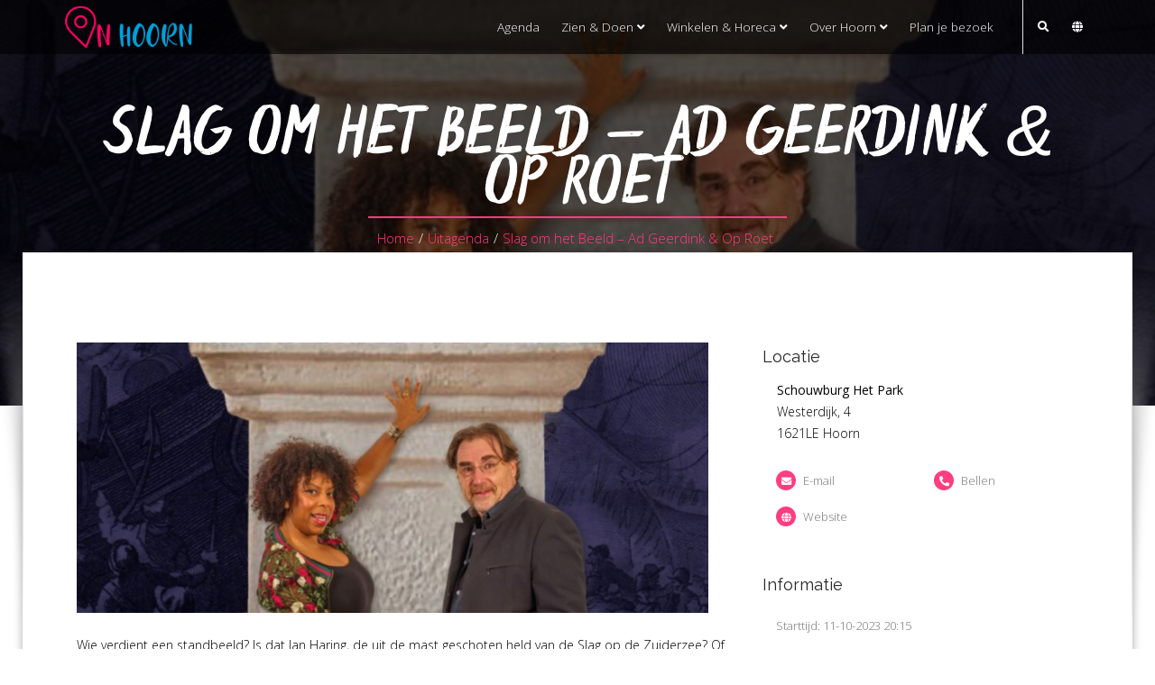

--- FILE ---
content_type: text/html; charset=UTF-8
request_url: https://www.inhoorn.nl/agenda-item/slag-om-het-beeld-ad-geerdink-op-roet-2/
body_size: 10949
content:
<!DOCTYPE html>
<html lang="nl">
    <head>
        <!-- Basic -->
        <meta charset="utf-8">

		<!-- Mobile Metas -->
        <meta name="viewport" content="width=device-width, initial-scale=1.0">

		<!-- Preload fonts -->
		<link rel="preload" as="font">

		<!-- WP Libs -->
		<meta name='robots' content='index, follow, max-image-preview:large, max-snippet:-1, max-video-preview:-1' />
	<style>img:is([sizes="auto" i], [sizes^="auto," i]) { contain-intrinsic-size: 3000px 1500px }</style>
	
	<!-- This site is optimized with the Yoast SEO Premium plugin v26.0 (Yoast SEO v26.8) - https://yoast.com/product/yoast-seo-premium-wordpress/ -->
	<title>Slag om het Beeld - Ad Geerdink &amp; Op Roet - In Hoorn</title>
	<link rel="canonical" href="https://www.inhoorn.nl/agenda-item/slag-om-het-beeld-ad-geerdink-op-roet-2/" />
	<meta property="og:locale" content="nl_NL" />
	<meta property="og:type" content="article" />
	<meta property="og:title" content="Slag om het Beeld - Ad Geerdink &amp; Op Roet" />
	<meta property="og:description" content="Wie verdient een standbeeld? Is dat Jan Haring, de uit de mast geschoten held van de Slag op de Zuiderzee? Of Admiraal van Bossu, de verliezer van deze epische zeeslag uit 1573? Of misschien wel Jantien Does, boerin uit Westwoud. In de theaterproductie &#8216;Slag om het Beeld&#8217; spant het erom: in de hypermoderne TV-studio op [&hellip;]" />
	<meta property="og:url" content="https://www.inhoorn.nl/agenda-item/slag-om-het-beeld-ad-geerdink-op-roet-2/" />
	<meta property="og:site_name" content="In Hoorn" />
	<meta property="article:publisher" content="https://www.facebook.com/inhoorn.nl" />
	<meta property="article:modified_time" content="2023-10-11T21:41:42+00:00" />
	<meta property="og:image" content="https://www.inhoorn.nl/wp-content/uploads/2023/06/2304.png" />
	<meta property="og:image:width" content="819" />
	<meta property="og:image:height" content="460" />
	<meta property="og:image:type" content="image/png" />
	<meta name="twitter:card" content="summary_large_image" />
	<meta name="twitter:label1" content="Geschatte leestijd" />
	<meta name="twitter:data1" content="1 minuut" />
	<script type="application/ld+json" class="yoast-schema-graph">{"@context":"https://schema.org","@graph":[{"@type":"WebPage","@id":"https://www.inhoorn.nl/agenda-item/slag-om-het-beeld-ad-geerdink-op-roet-2/","url":"https://www.inhoorn.nl/agenda-item/slag-om-het-beeld-ad-geerdink-op-roet-2/","name":"Slag om het Beeld - Ad Geerdink &amp; Op Roet - In Hoorn","isPartOf":{"@id":"https://www.inhoorn.nl/#website"},"primaryImageOfPage":{"@id":"https://www.inhoorn.nl/agenda-item/slag-om-het-beeld-ad-geerdink-op-roet-2/#primaryimage"},"image":{"@id":"https://www.inhoorn.nl/agenda-item/slag-om-het-beeld-ad-geerdink-op-roet-2/#primaryimage"},"thumbnailUrl":"https://www.inhoorn.nl/wp-content/uploads/2023/06/2304.png","datePublished":"2023-06-16T15:40:05+00:00","dateModified":"2023-10-11T21:41:42+00:00","breadcrumb":{"@id":"https://www.inhoorn.nl/agenda-item/slag-om-het-beeld-ad-geerdink-op-roet-2/#breadcrumb"},"inLanguage":"nl-NL","potentialAction":[{"@type":"ReadAction","target":["https://www.inhoorn.nl/agenda-item/slag-om-het-beeld-ad-geerdink-op-roet-2/"]}]},{"@type":"ImageObject","inLanguage":"nl-NL","@id":"https://www.inhoorn.nl/agenda-item/slag-om-het-beeld-ad-geerdink-op-roet-2/#primaryimage","url":"https://www.inhoorn.nl/wp-content/uploads/2023/06/2304.png","contentUrl":"https://www.inhoorn.nl/wp-content/uploads/2023/06/2304.png","width":819,"height":460},{"@type":"BreadcrumbList","@id":"https://www.inhoorn.nl/agenda-item/slag-om-het-beeld-ad-geerdink-op-roet-2/#breadcrumb","itemListElement":[{"@type":"ListItem","position":1,"name":"Home","item":"https://www.inhoorn.nl/"},{"@type":"ListItem","position":2,"name":"Uitagenda","item":"https://www.inhoorn.nl/agenda-item/"},{"@type":"ListItem","position":3,"name":"Slag om het Beeld &#8211; Ad Geerdink &amp; Op Roet"}]},{"@type":"WebSite","@id":"https://www.inhoorn.nl/#website","url":"https://www.inhoorn.nl/","name":"In Hoorn","description":"Dé gids voor Hoorn","publisher":{"@id":"https://www.inhoorn.nl/#organization"},"potentialAction":[{"@type":"SearchAction","target":{"@type":"EntryPoint","urlTemplate":"https://www.inhoorn.nl/?s={search_term_string}"},"query-input":{"@type":"PropertyValueSpecification","valueRequired":true,"valueName":"search_term_string"}}],"inLanguage":"nl-NL"},{"@type":"Organization","@id":"https://www.inhoorn.nl/#organization","name":"InHoorn","url":"https://www.inhoorn.nl/","logo":{"@type":"ImageObject","inLanguage":"nl-NL","@id":"https://www.inhoorn.nl/#/schema/logo/image/","url":"https://www.inhoorn.nl/wp-content/uploads/2022/06/logo_shadow.png","contentUrl":"https://www.inhoorn.nl/wp-content/uploads/2022/06/logo_shadow.png","width":600,"height":275,"caption":"InHoorn"},"image":{"@id":"https://www.inhoorn.nl/#/schema/logo/image/"},"sameAs":["https://www.facebook.com/inhoorn.nl"]}]}</script>
	<!-- / Yoast SEO Premium plugin. -->


<link rel='dns-prefetch' href='//ajax.googleapis.com' />
<link rel='dns-prefetch' href='//cdn.jsdelivr.net' />
<link rel='dns-prefetch' href='//www.googletagmanager.com' />
<script type="text/javascript">
/* <![CDATA[ */
window._wpemojiSettings = {"baseUrl":"https:\/\/s.w.org\/images\/core\/emoji\/16.0.1\/72x72\/","ext":".png","svgUrl":"https:\/\/s.w.org\/images\/core\/emoji\/16.0.1\/svg\/","svgExt":".svg","source":{"concatemoji":"https:\/\/www.inhoorn.nl\/wp-includes\/js\/wp-emoji-release.min.js?ver=6.8.3"}};
/*! This file is auto-generated */
!function(s,n){var o,i,e;function c(e){try{var t={supportTests:e,timestamp:(new Date).valueOf()};sessionStorage.setItem(o,JSON.stringify(t))}catch(e){}}function p(e,t,n){e.clearRect(0,0,e.canvas.width,e.canvas.height),e.fillText(t,0,0);var t=new Uint32Array(e.getImageData(0,0,e.canvas.width,e.canvas.height).data),a=(e.clearRect(0,0,e.canvas.width,e.canvas.height),e.fillText(n,0,0),new Uint32Array(e.getImageData(0,0,e.canvas.width,e.canvas.height).data));return t.every(function(e,t){return e===a[t]})}function u(e,t){e.clearRect(0,0,e.canvas.width,e.canvas.height),e.fillText(t,0,0);for(var n=e.getImageData(16,16,1,1),a=0;a<n.data.length;a++)if(0!==n.data[a])return!1;return!0}function f(e,t,n,a){switch(t){case"flag":return n(e,"\ud83c\udff3\ufe0f\u200d\u26a7\ufe0f","\ud83c\udff3\ufe0f\u200b\u26a7\ufe0f")?!1:!n(e,"\ud83c\udde8\ud83c\uddf6","\ud83c\udde8\u200b\ud83c\uddf6")&&!n(e,"\ud83c\udff4\udb40\udc67\udb40\udc62\udb40\udc65\udb40\udc6e\udb40\udc67\udb40\udc7f","\ud83c\udff4\u200b\udb40\udc67\u200b\udb40\udc62\u200b\udb40\udc65\u200b\udb40\udc6e\u200b\udb40\udc67\u200b\udb40\udc7f");case"emoji":return!a(e,"\ud83e\udedf")}return!1}function g(e,t,n,a){var r="undefined"!=typeof WorkerGlobalScope&&self instanceof WorkerGlobalScope?new OffscreenCanvas(300,150):s.createElement("canvas"),o=r.getContext("2d",{willReadFrequently:!0}),i=(o.textBaseline="top",o.font="600 32px Arial",{});return e.forEach(function(e){i[e]=t(o,e,n,a)}),i}function t(e){var t=s.createElement("script");t.src=e,t.defer=!0,s.head.appendChild(t)}"undefined"!=typeof Promise&&(o="wpEmojiSettingsSupports",i=["flag","emoji"],n.supports={everything:!0,everythingExceptFlag:!0},e=new Promise(function(e){s.addEventListener("DOMContentLoaded",e,{once:!0})}),new Promise(function(t){var n=function(){try{var e=JSON.parse(sessionStorage.getItem(o));if("object"==typeof e&&"number"==typeof e.timestamp&&(new Date).valueOf()<e.timestamp+604800&&"object"==typeof e.supportTests)return e.supportTests}catch(e){}return null}();if(!n){if("undefined"!=typeof Worker&&"undefined"!=typeof OffscreenCanvas&&"undefined"!=typeof URL&&URL.createObjectURL&&"undefined"!=typeof Blob)try{var e="postMessage("+g.toString()+"("+[JSON.stringify(i),f.toString(),p.toString(),u.toString()].join(",")+"));",a=new Blob([e],{type:"text/javascript"}),r=new Worker(URL.createObjectURL(a),{name:"wpTestEmojiSupports"});return void(r.onmessage=function(e){c(n=e.data),r.terminate(),t(n)})}catch(e){}c(n=g(i,f,p,u))}t(n)}).then(function(e){for(var t in e)n.supports[t]=e[t],n.supports.everything=n.supports.everything&&n.supports[t],"flag"!==t&&(n.supports.everythingExceptFlag=n.supports.everythingExceptFlag&&n.supports[t]);n.supports.everythingExceptFlag=n.supports.everythingExceptFlag&&!n.supports.flag,n.DOMReady=!1,n.readyCallback=function(){n.DOMReady=!0}}).then(function(){return e}).then(function(){var e;n.supports.everything||(n.readyCallback(),(e=n.source||{}).concatemoji?t(e.concatemoji):e.wpemoji&&e.twemoji&&(t(e.twemoji),t(e.wpemoji)))}))}((window,document),window._wpemojiSettings);
/* ]]> */
</script>

<link rel='stylesheet' id='paytium-discount-css' href='https://www.inhoorn.nl/wp-content/plugins/paytium-pro/features/css/discount.css?ver=4.4.16' type='text/css' media='all' />
<style id='wp-emoji-styles-inline-css' type='text/css'>

	img.wp-smiley, img.emoji {
		display: inline !important;
		border: none !important;
		box-shadow: none !important;
		height: 1em !important;
		width: 1em !important;
		margin: 0 0.07em !important;
		vertical-align: -0.1em !important;
		background: none !important;
		padding: 0 !important;
	}
</style>
<link rel='stylesheet' id='wp-block-library-css' href='https://www.inhoorn.nl/wp-includes/css/dist/block-library/style.min.css?ver=6.8.3' type='text/css' media='all' />
<style id='classic-theme-styles-inline-css' type='text/css'>
/*! This file is auto-generated */
.wp-block-button__link{color:#fff;background-color:#32373c;border-radius:9999px;box-shadow:none;text-decoration:none;padding:calc(.667em + 2px) calc(1.333em + 2px);font-size:1.125em}.wp-block-file__button{background:#32373c;color:#fff;text-decoration:none}
</style>
<style id='global-styles-inline-css' type='text/css'>
:root{--wp--preset--aspect-ratio--square: 1;--wp--preset--aspect-ratio--4-3: 4/3;--wp--preset--aspect-ratio--3-4: 3/4;--wp--preset--aspect-ratio--3-2: 3/2;--wp--preset--aspect-ratio--2-3: 2/3;--wp--preset--aspect-ratio--16-9: 16/9;--wp--preset--aspect-ratio--9-16: 9/16;--wp--preset--color--black: #000000;--wp--preset--color--cyan-bluish-gray: #abb8c3;--wp--preset--color--white: #ffffff;--wp--preset--color--pale-pink: #f78da7;--wp--preset--color--vivid-red: #cf2e2e;--wp--preset--color--luminous-vivid-orange: #ff6900;--wp--preset--color--luminous-vivid-amber: #fcb900;--wp--preset--color--light-green-cyan: #7bdcb5;--wp--preset--color--vivid-green-cyan: #00d084;--wp--preset--color--pale-cyan-blue: #8ed1fc;--wp--preset--color--vivid-cyan-blue: #0693e3;--wp--preset--color--vivid-purple: #9b51e0;--wp--preset--gradient--vivid-cyan-blue-to-vivid-purple: linear-gradient(135deg,rgba(6,147,227,1) 0%,rgb(155,81,224) 100%);--wp--preset--gradient--light-green-cyan-to-vivid-green-cyan: linear-gradient(135deg,rgb(122,220,180) 0%,rgb(0,208,130) 100%);--wp--preset--gradient--luminous-vivid-amber-to-luminous-vivid-orange: linear-gradient(135deg,rgba(252,185,0,1) 0%,rgba(255,105,0,1) 100%);--wp--preset--gradient--luminous-vivid-orange-to-vivid-red: linear-gradient(135deg,rgba(255,105,0,1) 0%,rgb(207,46,46) 100%);--wp--preset--gradient--very-light-gray-to-cyan-bluish-gray: linear-gradient(135deg,rgb(238,238,238) 0%,rgb(169,184,195) 100%);--wp--preset--gradient--cool-to-warm-spectrum: linear-gradient(135deg,rgb(74,234,220) 0%,rgb(151,120,209) 20%,rgb(207,42,186) 40%,rgb(238,44,130) 60%,rgb(251,105,98) 80%,rgb(254,248,76) 100%);--wp--preset--gradient--blush-light-purple: linear-gradient(135deg,rgb(255,206,236) 0%,rgb(152,150,240) 100%);--wp--preset--gradient--blush-bordeaux: linear-gradient(135deg,rgb(254,205,165) 0%,rgb(254,45,45) 50%,rgb(107,0,62) 100%);--wp--preset--gradient--luminous-dusk: linear-gradient(135deg,rgb(255,203,112) 0%,rgb(199,81,192) 50%,rgb(65,88,208) 100%);--wp--preset--gradient--pale-ocean: linear-gradient(135deg,rgb(255,245,203) 0%,rgb(182,227,212) 50%,rgb(51,167,181) 100%);--wp--preset--gradient--electric-grass: linear-gradient(135deg,rgb(202,248,128) 0%,rgb(113,206,126) 100%);--wp--preset--gradient--midnight: linear-gradient(135deg,rgb(2,3,129) 0%,rgb(40,116,252) 100%);--wp--preset--font-size--small: 13px;--wp--preset--font-size--medium: 20px;--wp--preset--font-size--large: 36px;--wp--preset--font-size--x-large: 42px;--wp--preset--spacing--20: 0.44rem;--wp--preset--spacing--30: 0.67rem;--wp--preset--spacing--40: 1rem;--wp--preset--spacing--50: 1.5rem;--wp--preset--spacing--60: 2.25rem;--wp--preset--spacing--70: 3.38rem;--wp--preset--spacing--80: 5.06rem;--wp--preset--shadow--natural: 6px 6px 9px rgba(0, 0, 0, 0.2);--wp--preset--shadow--deep: 12px 12px 50px rgba(0, 0, 0, 0.4);--wp--preset--shadow--sharp: 6px 6px 0px rgba(0, 0, 0, 0.2);--wp--preset--shadow--outlined: 6px 6px 0px -3px rgba(255, 255, 255, 1), 6px 6px rgba(0, 0, 0, 1);--wp--preset--shadow--crisp: 6px 6px 0px rgba(0, 0, 0, 1);}:where(.is-layout-flex){gap: 0.5em;}:where(.is-layout-grid){gap: 0.5em;}body .is-layout-flex{display: flex;}.is-layout-flex{flex-wrap: wrap;align-items: center;}.is-layout-flex > :is(*, div){margin: 0;}body .is-layout-grid{display: grid;}.is-layout-grid > :is(*, div){margin: 0;}:where(.wp-block-columns.is-layout-flex){gap: 2em;}:where(.wp-block-columns.is-layout-grid){gap: 2em;}:where(.wp-block-post-template.is-layout-flex){gap: 1.25em;}:where(.wp-block-post-template.is-layout-grid){gap: 1.25em;}.has-black-color{color: var(--wp--preset--color--black) !important;}.has-cyan-bluish-gray-color{color: var(--wp--preset--color--cyan-bluish-gray) !important;}.has-white-color{color: var(--wp--preset--color--white) !important;}.has-pale-pink-color{color: var(--wp--preset--color--pale-pink) !important;}.has-vivid-red-color{color: var(--wp--preset--color--vivid-red) !important;}.has-luminous-vivid-orange-color{color: var(--wp--preset--color--luminous-vivid-orange) !important;}.has-luminous-vivid-amber-color{color: var(--wp--preset--color--luminous-vivid-amber) !important;}.has-light-green-cyan-color{color: var(--wp--preset--color--light-green-cyan) !important;}.has-vivid-green-cyan-color{color: var(--wp--preset--color--vivid-green-cyan) !important;}.has-pale-cyan-blue-color{color: var(--wp--preset--color--pale-cyan-blue) !important;}.has-vivid-cyan-blue-color{color: var(--wp--preset--color--vivid-cyan-blue) !important;}.has-vivid-purple-color{color: var(--wp--preset--color--vivid-purple) !important;}.has-black-background-color{background-color: var(--wp--preset--color--black) !important;}.has-cyan-bluish-gray-background-color{background-color: var(--wp--preset--color--cyan-bluish-gray) !important;}.has-white-background-color{background-color: var(--wp--preset--color--white) !important;}.has-pale-pink-background-color{background-color: var(--wp--preset--color--pale-pink) !important;}.has-vivid-red-background-color{background-color: var(--wp--preset--color--vivid-red) !important;}.has-luminous-vivid-orange-background-color{background-color: var(--wp--preset--color--luminous-vivid-orange) !important;}.has-luminous-vivid-amber-background-color{background-color: var(--wp--preset--color--luminous-vivid-amber) !important;}.has-light-green-cyan-background-color{background-color: var(--wp--preset--color--light-green-cyan) !important;}.has-vivid-green-cyan-background-color{background-color: var(--wp--preset--color--vivid-green-cyan) !important;}.has-pale-cyan-blue-background-color{background-color: var(--wp--preset--color--pale-cyan-blue) !important;}.has-vivid-cyan-blue-background-color{background-color: var(--wp--preset--color--vivid-cyan-blue) !important;}.has-vivid-purple-background-color{background-color: var(--wp--preset--color--vivid-purple) !important;}.has-black-border-color{border-color: var(--wp--preset--color--black) !important;}.has-cyan-bluish-gray-border-color{border-color: var(--wp--preset--color--cyan-bluish-gray) !important;}.has-white-border-color{border-color: var(--wp--preset--color--white) !important;}.has-pale-pink-border-color{border-color: var(--wp--preset--color--pale-pink) !important;}.has-vivid-red-border-color{border-color: var(--wp--preset--color--vivid-red) !important;}.has-luminous-vivid-orange-border-color{border-color: var(--wp--preset--color--luminous-vivid-orange) !important;}.has-luminous-vivid-amber-border-color{border-color: var(--wp--preset--color--luminous-vivid-amber) !important;}.has-light-green-cyan-border-color{border-color: var(--wp--preset--color--light-green-cyan) !important;}.has-vivid-green-cyan-border-color{border-color: var(--wp--preset--color--vivid-green-cyan) !important;}.has-pale-cyan-blue-border-color{border-color: var(--wp--preset--color--pale-cyan-blue) !important;}.has-vivid-cyan-blue-border-color{border-color: var(--wp--preset--color--vivid-cyan-blue) !important;}.has-vivid-purple-border-color{border-color: var(--wp--preset--color--vivid-purple) !important;}.has-vivid-cyan-blue-to-vivid-purple-gradient-background{background: var(--wp--preset--gradient--vivid-cyan-blue-to-vivid-purple) !important;}.has-light-green-cyan-to-vivid-green-cyan-gradient-background{background: var(--wp--preset--gradient--light-green-cyan-to-vivid-green-cyan) !important;}.has-luminous-vivid-amber-to-luminous-vivid-orange-gradient-background{background: var(--wp--preset--gradient--luminous-vivid-amber-to-luminous-vivid-orange) !important;}.has-luminous-vivid-orange-to-vivid-red-gradient-background{background: var(--wp--preset--gradient--luminous-vivid-orange-to-vivid-red) !important;}.has-very-light-gray-to-cyan-bluish-gray-gradient-background{background: var(--wp--preset--gradient--very-light-gray-to-cyan-bluish-gray) !important;}.has-cool-to-warm-spectrum-gradient-background{background: var(--wp--preset--gradient--cool-to-warm-spectrum) !important;}.has-blush-light-purple-gradient-background{background: var(--wp--preset--gradient--blush-light-purple) !important;}.has-blush-bordeaux-gradient-background{background: var(--wp--preset--gradient--blush-bordeaux) !important;}.has-luminous-dusk-gradient-background{background: var(--wp--preset--gradient--luminous-dusk) !important;}.has-pale-ocean-gradient-background{background: var(--wp--preset--gradient--pale-ocean) !important;}.has-electric-grass-gradient-background{background: var(--wp--preset--gradient--electric-grass) !important;}.has-midnight-gradient-background{background: var(--wp--preset--gradient--midnight) !important;}.has-small-font-size{font-size: var(--wp--preset--font-size--small) !important;}.has-medium-font-size{font-size: var(--wp--preset--font-size--medium) !important;}.has-large-font-size{font-size: var(--wp--preset--font-size--large) !important;}.has-x-large-font-size{font-size: var(--wp--preset--font-size--x-large) !important;}
:where(.wp-block-post-template.is-layout-flex){gap: 1.25em;}:where(.wp-block-post-template.is-layout-grid){gap: 1.25em;}
:where(.wp-block-columns.is-layout-flex){gap: 2em;}:where(.wp-block-columns.is-layout-grid){gap: 2em;}
:root :where(.wp-block-pullquote){font-size: 1.5em;line-height: 1.6;}
</style>
<link rel='stylesheet' id='paytium-public-css' href='https://www.inhoorn.nl/wp-content/plugins/paytium-pro/public/css/public.css?ver=4.4.16' type='text/css' media='all' />
<link rel='stylesheet' id='paytium-jquery-ui-css' href='https://www.inhoorn.nl/wp-content/plugins/paytium-pro/public/css/jquery-ui.css?ver=4.4.16' type='text/css' media='all' />
<link rel='stylesheet' id='bootstrap-style-css' href='https://cdn.jsdelivr.net/npm/bootstrap@4.5.3/dist/css/bootstrap.min.css' type='text/css' media='all' integrity="sha384-TX8t27EcRE3e/ihU7zmQxVncDAy5uIKz4rEkgIXeMed4M0jlfIDPvg6uqKI2xXr2" crossorigin="anonymous" />
<link rel='stylesheet' id='inhoorn-style-css' href='https://www.inhoorn.nl/wp-content/themes/inhoorn/css/style.css?ver=1.8.4' type='text/css' media='all' />
<link rel='stylesheet' id='inhoorn-responsive-css' href='https://www.inhoorn.nl/wp-content/themes/inhoorn/css/responsive.css?ver=1.8.4' type='text/css' media='all' />
<link rel='stylesheet' id='inhoorn-colors-css' href='https://www.inhoorn.nl/wp-content/themes/inhoorn/css/colors.css?ver=1.8.4' type='text/css' media='all' />
<link rel='stylesheet' id='dflip-style-css' href='https://www.inhoorn.nl/wp-content/plugins/3d-flipbook-dflip-lite/assets/css/dflip.min.css?ver=2.4.20' type='text/css' media='all' />

<!-- Google tag (gtag.js) snippet toegevoegd door Site Kit -->
<!-- Google Analytics snippet toegevoegd door Site Kit -->
<script type="text/javascript" src="https://www.googletagmanager.com/gtag/js?id=G-G5CPWESMYB" id="google_gtagjs-js" async></script>
<script type="text/javascript" id="google_gtagjs-js-after">
/* <![CDATA[ */
window.dataLayer = window.dataLayer || [];function gtag(){dataLayer.push(arguments);}
gtag("set","linker",{"domains":["www.inhoorn.nl"]});
gtag("js", new Date());
gtag("set", "developer_id.dZTNiMT", true);
gtag("config", "G-G5CPWESMYB");
/* ]]> */
</script>
<link rel="https://api.w.org/" href="https://www.inhoorn.nl/wp-json/" /><link rel="EditURI" type="application/rsd+xml" title="RSD" href="https://www.inhoorn.nl/xmlrpc.php?rsd" />
<meta name="generator" content="WordPress 6.8.3" />
<link rel='shortlink' href='https://www.inhoorn.nl/?p=18024' />
<link rel="alternate" title="oEmbed (JSON)" type="application/json+oembed" href="https://www.inhoorn.nl/wp-json/oembed/1.0/embed?url=https%3A%2F%2Fwww.inhoorn.nl%2Fagenda-item%2Fslag-om-het-beeld-ad-geerdink-op-roet-2%2F" />
<link rel="alternate" title="oEmbed (XML)" type="text/xml+oembed" href="https://www.inhoorn.nl/wp-json/oembed/1.0/embed?url=https%3A%2F%2Fwww.inhoorn.nl%2Fagenda-item%2Fslag-om-het-beeld-ad-geerdink-op-roet-2%2F&#038;format=xml" />
<meta name="generator" content="WPML ver:4.8.6 stt:37,1,3;" />
<meta name="generator" content="Site Kit by Google 1.168.0" /><link rel="icon" href="https://www.inhoorn.nl/wp-content/uploads/2022/06/cropped-favicon-inhoorn-32x32.png" sizes="32x32" />
<link rel="icon" href="https://www.inhoorn.nl/wp-content/uploads/2022/06/cropped-favicon-inhoorn-192x192.png" sizes="192x192" />
<link rel="apple-touch-icon" href="https://www.inhoorn.nl/wp-content/uploads/2022/06/cropped-favicon-inhoorn-180x180.png" />
<meta name="msapplication-TileImage" content="https://www.inhoorn.nl/wp-content/uploads/2022/06/cropped-favicon-inhoorn-270x270.png" />
    </head>
    <body class="wp-singular uitagenda-template-default single single-uitagenda postid-18024 wp-theme-inhoorn">

        <!-- layout-->
        <div id="layout">

            <!-- Header-->
            <header id="header" class="header-v1">
                <!-- Main Nav -->
                <nav class="flat-mega-menu">            
                    <!-- flat-mega-menu class -->
                    <label for="mobile-button"> <i class="fa fa-bars"></i></label><!-- mobile click button to show menu -->
                    <input id="mobile-button" type="checkbox">                          

					<ul id="menu-top-menu" class="collapse show">	<li class="title">
						<a href="/"><img src="https://www.inhoorn.nl/wp-content/themes/inhoorn/img/logo_header.png" alt="inHoorn" /></a>
					</li><li class=""><a href="https://www.inhoorn.nl/agenda/">Agenda</a></li><li><a href="#">Zien &#038; Doen <i class="fa fa-angle-down"></i></a>
<ul class="drop-down full-width hover-fade">
	<ul><li><h2>Kunst &#038; Cultuur</h2></li>
	
		<li class=""><a href="https://www.inhoorn.nl/zien-doen/kunst-cultuur/theater-film/">Theater &#038; film</a></li>		<li class=""><a href="https://www.inhoorn.nl/zien-doen/kunst-cultuur/musea-galeries/">Musea &#038; galeries</a></li>		<li class=""><a href="https://www.inhoorn.nl/zien-doen/kunst-cultuur/muziek-dans/">Muziek &#038; dans</a></li>		<li class=""><a href="https://www.inhoorn.nl/zien-doen/kunst-cultuur/kerken-monumenten/">Kerken &#038; monumenten</a></li>	</ul>
	<ul><li><h2>Doen!</h2></li>
	
		<li class=""><a href="https://www.inhoorn.nl/zien-doen/doen/activiteiten-in-hoorn/">Activiteiten in Hoorn</a></li>		<li class=""><a href="https://www.inhoorn.nl/zien-doen/doen/varen-in-hoorn/">Varen in Hoorn</a></li>		<li class=""><a href="https://www.inhoorn.nl/zien-doen/doen/kinderpret-in-hoorn/">Kinderpret in Hoorn</a></li>	</ul>
	<ul><li><h2>Evenementen</h2></li>
	
		<li class=""><a href="https://www.inhoorn.nl/agenda/">Evenementen agenda</a></li>		<li class=""><a href="https://www.inhoorn.nl/zien-doen/evenementen/kermis-hoorn/">Kermis Hoorn</a></li>		<li class=""><a href="https://www.inhoorn.nl/zien-doen/evenementen/carnaval-zwaag/">Carnaval Zwaag</a></li>	</ul>
	<ul><li><h2>Wandelen &#038; Fietsen</h2></li>
	
		<li class=""><a href="https://www.inhoorn.nl/zien-doen/wandelen-fietsen/fietsverhuur/">Fietsverhuur</a></li>		<li class=""><a href="https://www.inhoorn.nl/zien-doen/wandelen-fietsen/fietsenstalling/">Fietsenstalling</a></li>		<li class=""><a href="https://www.inhoorn.nl/zien-doen/wandelen-fietsen/routekaarten-boekjes/">Routekaarten &#038; -boekjes</a></li>		<li class=""><a href="https://www.inhoorn.nl/zien-doen/wandelen-fietsen/stadswandeling-hoorn/">Stadswandeling Hoorn</a></li>	</ul>
</ul>
<li><a href="#">Winkelen &#038; Horeca <i class="fa fa-angle-down"></i></a>
<ul class="drop-down full-width hover-fade">
	<ul><li><h2>Winkelen</h2></li>
	
		<li class=""><a href="https://www.inhoorn.nl/winkelen-horeca/winkelen/winkels/">Winkels</a></li>		<li class=""><a href="https://www.inhoorn.nl/winkelen-horeca/winkelen/koopzondag-koopavond/">Koopzondag &#038; Koopavond</a></li>		<li class=""><a href="https://www.inhoorn.nl/winkelen-horeca/winkelen/hoornse-straatjes/">De Hoornse Straatjes</a></li>		<li class=""><a href="https://www.inhoorn.nl/winkelen-horeca/winkelen/markten-in-hoorn/">Markten in Hoorn</a></li>		<li class=""><a href="https://www.inhoorn.nl/winkelen-horeca/winkelen/winkelcentra/">Winkelcentra</a></li>	</ul>
	<ul><li><h2>Eten &#038; Drinken</h2></li>
	
		<li class=""><a href="https://www.inhoorn.nl/winkelen-horeca/eten-drinken/koffielocaties/">Koffielocaties</a></li>		<li class=""><a href="https://www.inhoorn.nl/winkelen-horeca/eten-drinken/lunchen/">Lunchen</a></li>		<li class=""><a href="https://www.inhoorn.nl/winkelen-horeca/eten-drinken/grand-cafes/">Grand-cafés</a></li>		<li class=""><a href="https://www.inhoorn.nl/winkelen-horeca/eten-drinken/dineren/">Dineren</a></li>		<li class=""><a href="https://www.inhoorn.nl/winkelen-horeca/eten-drinken/afhaal-bezorgrestaurants/">Afhaal- &#038; bezorgrestaurants</a></li>		<li class=""><a href="https://www.inhoorn.nl/winkelen-horeca/eten-drinken/borrelen-uitgaan/">Borrelen &#038; Uitgaan</a></li>	</ul>
	<ul><li><h2>Overnachten</h2></li>
	
		<li class=""><a href="https://www.inhoorn.nl/winkelen-horeca/overnachten/hotels/">Hotels</a></li>		<li class=""><a href="https://www.inhoorn.nl/winkelen-horeca/overnachten/bed-breakfast/">Bed &#038; breakfast</a></li>		<li class=""><a href="https://www.inhoorn.nl/winkelen-horeca/overnachten/camping/">Camping</a></li>	</ul>
	<ul><li><h2>Acties</h2></li>
	
		<li class=""><a href="https://www.inhoorn.nl/winkelen-horeca/acties/superkoopzondag/">Superkoopzondag</a></li>		<li class=""><a href="https://www.inhoorn.nl/winkelen-horeca/acties/hoorn-modestad/">Hoorn Modestad</a></li>		<li class=""><a href="https://www.inhoorn.nl/winkelen-horeca/acties/lappensale/">Lappensale</a></li>		<li class=""><a href="https://www.inhoorn.nl/winkelen-horeca/acties/hoorn-bruist/">Hoorn Bruist</a></li>	</ul>
</ul>
<li><a href="#">Over Hoorn <i class="fa fa-angle-down"></i></a>
<ul class="drop-down full-width hover-fade">
	<ul><li><h2>Over Hoorn</h2></li>
	
		<li class=""><a href="https://www.inhoorn.nl/over-hoorn/over-hoorn/">Over Hoorn</a></li>		<li class=""><a href="https://www.inhoorn.nl/over-hoorn/over-hoorn/historie/">Historie</a></li>		<li class=""><a href="https://www.inhoorn.nl/informatiegids-2024/">Informatiegids Hoorn</a></li>	</ul>
	<ul><li><h2>Praktische informatie</h2></li>
	
		<li class=""><a href="https://www.inhoorn.nl/over-hoorn/praktische-informatie/politiebureau-hoorn/">Politiebureau</a></li>		<li class=""><a href="https://www.inhoorn.nl/over-hoorn/praktische-informatie/ziekenhuis-zorg/">Ziekenhuis &#038; zorg</a></li>	</ul>
	<ul><li><h2>Zakelijk bezoek</h2></li>
	
		<li class=""><a href="https://www.inhoorn.nl/over-hoorn/zakelijk-bezoek/zakelijke-bijeenkomsten/">Zakelijke bijeenkomsten</a></li>	</ul>
	<ul><li><h2>Bereikbaarheid</h2></li>
	
		<li class=""><a href="https://www.inhoorn.nl/over-hoorn/bereikbaarheid/met-de-auto/">Met de auto</a></li>		<li class=""><a href="https://www.inhoorn.nl/over-hoorn/bereikbaarheid/met-de-fiets/">Met de fiets</a></li>		<li class=""><a href="https://www.inhoorn.nl/over-hoorn/bereikbaarheid/openbaar-vervoer/">Openbaar vervoer</a></li>		<li class=""><a href="https://www.inhoorn.nl/over-hoorn/bereikbaarheid/met-de-boot/">Met de boot</a></li>	</ul>
</ul>
<li class=""><a href="https://www.inhoorn.nl/plan-je-bezoek/">Plan je bezoek</a></li>   <li class="login-form"> <i class="fa fa-globe"></i>

                                         <ul class="drop-down hover-expand">  
                                             <li><a href="/en/"><img src="https://www.inhoorn.nl/wp-content/themes/inhoorn/img/language/english.png" alt="">English</a></li>
                                             <li><a href="/de/"><img src="https://www.inhoorn.nl/wp-content/themes/inhoorn/img/language/german.png" alt="">Deutch</a></li>
                                             <li><a href="/"><img src="https://www.inhoorn.nl/wp-content/themes/inhoorn/img/language/nederlands.png" alt="">Nederlands</a></li>
                                        </ul>

					</li>  


					<li class="search-bar"> <i class="fa fa-search"></i>
						<ul class="drop-down hover-expand">
							<li>
								<form method="get" action="/">
									<table>
										<tr>
											<td> <input type="search" required="required" name="s" placeholder="Wat zoek je?"> </td>
											<td> <input type="submit" value="Zoeken"> </td>
										</tr>
									</table>
								</form>
							</li>
						</ul>
					</li></ul>
                </nav>
                <!-- Main Nav -->
            </header>
            <!-- End Header-->

							<!-- Section Title-->    
				<div class="section-title-01">
					<!-- Parallax Background -->
					<div class="bg_parallax" style="background:url('https://www.inhoorn.nl/wp-content/uploads/2023/06/2304-819x450.png'); background-size:cover; background-position:center;"></div>
					<!-- Parallax Background -->

					<!-- Content Parallax-->
					<div class="opacy_bg_02">
						 <div class="container">
															<h1>Slag om het Beeld &#8211; Ad Geerdink &amp; Op Roet</h1>
								<div class="crumbs"><ul><li><a href="https://www.inhoorn.nl/">Home</a></li> <li>/</li> <li><a href="https://www.inhoorn.nl/agenda-item/">Uitagenda</a></li> <li>/</li> <li><a href="https://www.inhoorn.nl/agenda-item/slag-om-het-beeld-ad-geerdink-op-roet-2/">Slag om het Beeld &#8211; Ad Geerdink &amp; Op Roet</a></li></ul></div> 
						</div>  
					</div>  
					<!-- End Content Parallax--> 
				</div>   
				<!-- End Section Title-->

				<!--Content Central -->
				<section class="content-central">
					<!-- Shadow Semiboxed -->
					<div class="semiboxshadow">
						<img src="https://www.inhoorn.nl/wp-content/themes/inhoorn/img/img-theme/shp.png" class="img-fluid" alt="">
					</div>
					<!-- End Shadow Semiboxed -->
			

                <!-- End content info -->
                <div class="content_info">
                    <div class="paddings">
                        <!-- content-->
                        <div class="container">
                            <div class="row">
                                <div class="col-md-8">

									<div class="mb-4 p-0 col-md-12">
										<img src="https://www.inhoorn.nl/wp-content/uploads/2023/06/2304-700x300.png" alt="Slag om het Beeld &#8211; Ad Geerdink &amp; Op Roet" width="700px" height="300px" class="img-fluid">
									</div>

																			<p><span>Wie verdient een standbeeld? Is dat Jan Haring, de uit de mast geschoten held van de Slag op de Zuiderzee? Of Admiraal van Bossu, de verliezer van deze epische zeeslag uit 1573? Of misschien wel Jantien Does, boerin uit Westwoud. In de theaterproductie &#8216;Slag om het Beeld&#8217; spant het erom: in de hypermoderne TV-studio op het podium pleiten historische voor- en tegenstanders van de genomineerden. De kapitein van het kennisschip &#8211; Ad Geerdink &#8211; laat de zeven Westfriese burgemeesters aan het woord die het callcenter bedienen. En inmiddels wordt het publiek stevig betrokken bij de strijd. Want zo eenvoudig blijkt de vraag niet te zijn: wie komt in aanmerking voor een standbeeld vanwege zijn of haar rol in deze historische heldhaftige zeeslag? </span></p>
									
									
								</div>


								<!-- Right Sidebar-->
								<div class="col-md-4">

									<!-- Locatie -->
									<aside class="widget">
										<h4>Locatie</h4>
										<p class="ml-3">	<strong>Schouwburg Het Park</strong><br>
											Westerdijk, 4<br>
											1621LE Hoorn</p>
										<ul class="list-styles list-unstyled row">
											<li class="list-item col-6"><i class="fas fa-envelope"></i><a href="mailto:servicebalie@hetpark.nl">E-mail</a></li><li class="list-item col-6"><i class="fas fa-phone-alt"></i><a href="tel:0229-291000">Bellen</a></li><li class="list-item col-6"><i class="fas fa-globe"></i><a href="https://www.hetpark.nl/programma/slag-om-het-beeld" target="_BLANK">Website</a></li>										</ul>
									</aside>
									<!-- End Locatie -->

									<!-- Informatie -->
									<aside class="widget">
										<h4>Informatie</h4>
										<ul class="list-styles list-unstyled row">
											<li class="list-item col-12">Starttijd: 11-10-2023 20:15</li>
											<li class="list-item col-12">Eindtijd: 11-10-2023 22:00</li>
											<li class="list-item col-12">Prijs: 15,00</li>
										</ul>
									</aside>
									<!-- End Informatie -->


								</div>
								<!-- End Right Sidebar-->

                            </div>
                        </div>
                        <!-- End content-->
                    </div>
                </div>   
                <!-- End content info --> 

            </section>
            <!-- End Content Central -->

            <!-- footer-->
            <footer id="footer" class="footer-v1">
                <div class="container">
                    <div class="row">
                        <!-- Title Footer-->
                        <div class="col-md-5">
                            <div class="title-footer">
                                <h2>Genoeg te doen                                <br> <span>in Hoorn</span></h2>
                            </div>

                            <p>Dus plan, kom en geniet van alles wat Hoorn te bieden heeft.</p>
                        </div>
                        <!-- End Title Footer-->

                        <div class="col-md-7">
                            <div class="row">                             
                                
                                <div class="col-md-3">
                                    <h3>VOLG ONS</h3>
                                    <ul class="social">
                                        <li class="facebook"><span><i class="fab fa-facebook"></i></span><a href="https://www.facebook.com/inhoorn.nl" target="_BLANK">Facebook</a></li>
										<li class="instagram"><span><i class="fab fa-instagram"></i></span><a href="https://www.instagram.com/inhoorn/" target="_BLANK">Instagram</a></li>
                                    </ul>
                                </div>
                            
                                <!-- Contact -->
                                <div class="col-md-9">
                                   <h3>CONTACTINFORMATIE</h3>
                                   <ul class="contact_footer">
                                        <li>
                                            <i class="fa fa-envelope"></i> <a href="mailto:contact@inhoorn.nl">contact@inhoorn.nl</a>
                                        </li>
                                        <li>
                                            <i class="fa fa-headphones"></i> <a href="tel:0031229213633">(+31)(0)229 213 633</a>
                                         </li>
                                        <li class="location">
                                            <i class="fa fa-home"></i> <a href="https://google.com/maps/place/Geldelozeweg+33,1625NW,Hoorn" target="_BLANK"> Geldelozeweg 33, Hoorn</a>
                                        </li>                                   
                                    </ul>
                                </div>
                                <!-- Contact -->
                            </div>  

                                                 
                        </div>
                    </div>
                </div>

                <!-- footer Down-->
                <div class="footer-down">
                    <div class="container">
                        <div class="row">
                            <div class="col-md-5">
                                <p>&copy; 2026 inHoorn.nl - All Rights Reserved.</p>
                            </div>
                            <div class="col-md-7">
                                <!-- Nav Footer-->
								<ul id="menu-voetmenu" class="nav-footer"><li id="menu-item-164" class="menu-item menu-item-type-post_type menu-item-object-page menu-item-164"><a href="https://www.inhoorn.nl/colofon-disclaimer/">Colofon &#038; disclaimer</a></li>
<li id="menu-item-167" class="menu-item menu-item-type-post_type menu-item-object-page menu-item-privacy-policy menu-item-167"><a rel="privacy-policy" href="https://www.inhoorn.nl/privacy-cookies/">Privacy &#038; cookies</a></li>
<li id="menu-item-161" class="menu-item menu-item-type-post_type menu-item-object-page menu-item-161"><a href="https://www.inhoorn.nl/contact/">Contact</a></li>
</ul>                                <!-- End Nav Footer-->
                            </div>
                        </div>
                    </div>
                </div>
                <!-- footer Down-->
            </footer>      
            <!-- End footer-->
        </div>
        <!-- End layout-->

		<!-- ======================= JS libs =========================== -->
		<script type="speculationrules">
{"prefetch":[{"source":"document","where":{"and":[{"href_matches":"\/*"},{"not":{"href_matches":["\/wp-*.php","\/wp-admin\/*","\/wp-content\/uploads\/*","\/wp-content\/*","\/wp-content\/plugins\/*","\/wp-content\/themes\/inhoorn\/*","\/*\\?(.+)"]}},{"not":{"selector_matches":"a[rel~=\"nofollow\"]"}},{"not":{"selector_matches":".no-prefetch, .no-prefetch a"}}]},"eagerness":"conservative"}]}
</script>
<script type="text/javascript" src="//ajax.googleapis.com/ajax/libs/jquery/3.7.1/jquery.min.js?ver=3.7.1" id="jquery-js"></script>
<script type="text/javascript" src="https://www.inhoorn.nl/wp-content/plugins/paytium-pro/public/js/parsley.min.js?ver=4.4.16" id="paytium-parsley-js"></script>
<script type="text/javascript" src="https://www.inhoorn.nl/wp-includes/js/jquery/ui/core.min.js?ver=1.13.3" id="jquery-ui-core-js"></script>
<script type="text/javascript" src="https://www.inhoorn.nl/wp-includes/js/jquery/ui/datepicker.min.js?ver=1.13.3" id="jquery-ui-datepicker-js"></script>
<script type="text/javascript" id="jquery-ui-datepicker-js-after">
/* <![CDATA[ */
jQuery(function(jQuery){jQuery.datepicker.setDefaults({"closeText":"Sluiten","currentText":"Vandaag","monthNames":["januari","februari","maart","april","mei","juni","juli","augustus","september","oktober","november","december"],"monthNamesShort":["jan","feb","mrt","apr","mei","jun","jul","aug","sep","okt","nov","dec"],"nextText":"Volgende","prevText":"Vorige","dayNames":["zondag","maandag","dinsdag","woensdag","donderdag","vrijdag","zaterdag"],"dayNamesShort":["zo","ma","di","wo","do","vr","za"],"dayNamesMin":["Z","M","D","W","D","V","Z"],"dateFormat":"d MM yy","firstDay":1,"isRTL":false});});
/* ]]> */
</script>
<script type="text/javascript" id="paytium-public-js-extra">
/* <![CDATA[ */
var pt = {"currency_symbol":"\u20ac","decimals":"2","thousands_separator":".","decimal_separator":",","debug":"","version":"paytium-pro"};
var paytium_localize_script_vars = {"admin_ajax_url":"https:\/\/www.inhoorn.nl\/wp-admin\/admin-ajax.php","amount_too_low":"Geen (geldig) bedrag ingevuld of het bedrag is te laag.","subscription_first_payment":"Eerste termijn:","field_is_required":"Veld '%s' is verplicht.","processing_please_wait":"Verwerking; even geduld...","validation_failed":"Valideren mislukt, probeer het opnieuw."};
/* ]]> */
</script>
<script type="text/javascript" src="https://www.inhoorn.nl/wp-content/plugins/paytium-pro/public/js/public.js?ver=4.4.16" id="paytium-public-js"></script>
<script type="text/javascript" src="https://ajax.googleapis.com/ajax/libs/jqueryui/1.12.1/jquery-ui.min.js" id="jquery-ui-js"></script>
<script type="text/javascript" src="https://cdn.jsdelivr.net/npm/bootstrap@4.5.3/dist/js/bootstrap.bundle.min.js" id="bootstrap-bundle-js" integrity="sha384-ho+j7jyWK8fNQe+A12Hb8AhRq26LrZ/JpcUGGOn+Y7RsweNrtN/tE3MoK7ZeZDyx" crossorigin="anonymous"></script>
<script type="text/javascript" src="https://www.inhoorn.nl/wp-content/themes/inhoorn/js/plugins.js?ver=1.8.4" id="plugins-js"></script>
<script type="text/javascript" src="https://www.inhoorn.nl/wp-content/themes/inhoorn/js/main.js?ver=1.8.4" id="inhoorn-main-js"></script>
<script type="text/javascript" src="https://www.inhoorn.nl/wp-content/plugins/3d-flipbook-dflip-lite/assets/js/dflip.min.js?ver=2.4.20" id="dflip-script-js"></script>
        <script data-cfasync="false">
            window.dFlipLocation = 'https://www.inhoorn.nl/wp-content/plugins/3d-flipbook-dflip-lite/assets/';
            window.dFlipWPGlobal = {"text":{"toggleSound":"Zet geluid aan\/uit","toggleThumbnails":"Toggle thumbnails","toggleOutline":"Toggle outline\/bookmark","previousPage":"Vorige pagina","nextPage":"Volgende pagina","toggleFullscreen":"Toggle volledig scherm","zoomIn":"Inzoomen","zoomOut":"Uitzoomen","toggleHelp":"Toggle help","singlePageMode":"Modus enkele pagina","doublePageMode":"Modus dubbele pagina","downloadPDFFile":"PDF bestand downloaden","gotoFirstPage":"Naar de eerste pagina","gotoLastPage":"Naar de laatste pagina","share":"Delen","mailSubject":"Ik wilde dat je dit flipboek zou zien","mailBody":"Bekijk deze site {{url}}","loading":"DearFlip: aan het laden "},"viewerType":"flipbook","moreControls":"download,pageMode,startPage,endPage,sound","hideControls":"","scrollWheel":"false","backgroundColor":"#777","backgroundImage":"","height":"auto","paddingLeft":"20","paddingRight":"20","controlsPosition":"bottom","duration":800,"soundEnable":"true","enableDownload":"true","showSearchControl":"false","showPrintControl":"false","enableAnnotation":false,"enableAnalytics":"false","webgl":"true","hard":"none","maxTextureSize":"1600","rangeChunkSize":"524288","zoomRatio":1.5,"stiffness":3,"pageMode":"0","singlePageMode":"0","pageSize":"0","autoPlay":"false","autoPlayDuration":5000,"autoPlayStart":"false","linkTarget":"2","sharePrefix":"flipbook-"};
        </script>
              <!-- ======================= End JS libs =========================== -->


		
    </body>
</html>

<!-- Page cached by LiteSpeed Cache 7.7 on 2026-01-21 12:40:57 -->

--- FILE ---
content_type: text/css
request_url: https://www.inhoorn.nl/wp-content/themes/inhoorn/css/carousel/owl.theme.css
body_size: 553
content:
/*
* 	Owl Carousel Owl Demo Theme 
*	v1.22
*/

.owl-theme .owl-controls{
	margin-top: 0;
	text-align: center;
}
/* Styling Next and Prev buttons */
.owl-theme .owl-controls .owl-buttons div{
	color: #FFF;
	display: inline-block;
	zoom: 1;
	*display: inline;/*IE7 life-saver */
	margin: 5px;
	padding: 0 12px;
	font-size: 12px;
	opacity: 0.9;
	color: #fff;
}
/* Clickable class fix problem with hover on touch devices */
/* Use it for non-touch hover action */
.owl-theme .owl-controls.clickable .owl-buttons div:hover{
	filter: Alpha(Opacity=100);/*IE7 fix*/
	opacity: 1;
	text-decoration: none;
}

/* Styling Pagination*/

.owl-theme .owl-controls .owl-page{
	display: inline-block;
	zoom: 1;
	*display: inline;/*IE7 life-saver */
	margin-top: 15px;
}
.owl-theme .owl-controls .owl-page span{ /* es este pilas*/
	display: block;
	width: 12px;
	height: 12px;
	margin: 5px 7px;
	-webkit-border-radius: 20px;
	-moz-border-radius: 20px;
	border-radius: 20px;
	background: #ccc;
}

.owl-theme .owl-controls .owl-page.active span,
.owl-theme .owl-controls.clickable .owl-page:hover span{
	filter: Alpha(Opacity=100);/*IE7 fix*/
	opacity: 1;
}

/* If PaginationNumbers is true */

.owl-theme .owl-controls .owl-page span.owl-numbers{
	height: auto;
	width: auto;
	color: #FFF;
	padding: 2px 10px;
	font-size: 12px;
	-webkit-border-radius: 30px;
	-moz-border-radius: 30px;
	border-radius: 30px;
}

/* preloading images */

.owl-item.loading{
	min-height: 190px;
	background: url(AjaxLoader.gif) no-repeat center center
}

.owl-theme .owl-controls .owl-page.active span,
.owl-theme .owl-controls.clickable .owl-page:hover span{
	background-color: #666;
}

/* Styling Next and Prev buttons  Titles -----------------------------*/

.single-carousel:hover .owl-prev,
.single-carousel:hover .owl-next{
	opacity: 1;
}
.single-carousel .owl-prev{
	left: -5px;
}
.single-carousel  .owl-next{
	right:-5px;
}

.owl-controls{
	margin: 0;
}
.twitter .owl-theme .owl-controls{
	margin-top: 20px;
}
#blog-post  .owl-prev,
#blog-post .owl-next{	
	margin-top: 30px;
}


/* Styling Next and Prev buttons  animation-services -----------------------------*/

#single-carousel,
#single-carousel-sidebar{
	overflow: hidden;
}

#slide-features  .owl-prev,
#slide-features .owl-next,
#boxes-carousel  .owl-prev,
#boxes-carousel  .owl-next,
#team-carousel  .owl-prev,
#team-carousel  .owl-next,
#services-carousel  .owl-prev,
#services-carousel  .owl-next,
#single-carousel  .owl-prev,
#single-carousel  .owl-next,
#single-carousel-sidebar .owl-prev,
#single-carousel-sidebar .owl-next{	
	position: absolute;
	top: 36%;
	width: 80px;
	height: 80px;
	border-radius: 40px;
	z-index: 10;
	cursor: pointer;
	font-size: 16px;
	font-weight: bold;	
}
.section-title-detailed #single-carousel  .owl-prev,
.section-title-detailed #single-carousel  .owl-next{
	top: 30%;
}

#slide-features  .owl-prev i,
#slide-features .owl-next i,
#boxes-carousel  .owl-prev i,
#boxes-carousel  .owl-next i,
#team-carousel .owl-prev i,
#team-carousel .owl-next i,
#services-carousel  .owl-prev i,
#services-carousel  .owl-next i,
#single-carousel  .owl-next i,
#single-carousel  .owl-next i,
#single-carousel-sidebar  .owl-next i,
#single-carousel-sidebar  .owl-next i{
	font-size: 18px;
	font-weight: bold;	
}
#slide-features .owl-prev,
#boxes-carousel  .owl-prev,
#team-carousel .owl-prev,
#services-carousel  .owl-prev,
#single-carousel  .owl-prev,
#single-carousel-sidebar  .owl-prev{
	left: -55px;	
	text-align: right;
	padding-top: 28px;
}
#slide-features  .owl-next,
#boxes-carousel  .owl-next,
#team-carousel .owl-next,
#services-carousel  .owl-next,
#single-carousel  .owl-next,
#single-carousel-sidebar  .owl-next{
	right: -55px;
	text-align: left;
	padding-top: 28px;
}
#slide-features .owl-pagination,
#boxes-carousel  .owl-pagination,
#team-carousel .owl-pagination{
	background-color: #fff;
	display: inline;
	padding: 12px 20px 0 20px;
	border-radius: 5px 5px 0 0;
	border: 1px solid #dedede;
	border-bottom: 0;
}
#slide-features .owl-controls,
#boxes-carousel .owl-controls{
	margin-top: 30px;
	text-align: center;
	margin-bottom: -1px;
}

--- FILE ---
content_type: application/x-javascript
request_url: https://www.inhoorn.nl/wp-content/themes/inhoorn/js/main.js?ver=1.8.4
body_size: 453
content:
(function (window, document, $, undefined) {

	'use strict';

	//=================================== Home input ===================================//
	$(document).on('click change touch', ".guests-input", function() {
		var __this = this;
		$(__this).next('.custom-select').html($("option:selected", __this).text());
	});

	//=================================== Sticky nav ===================================//
	$("#header").sticky({topSpacing:0});

	//=================================== datepicker ===================================//
	$(".date-input" ).datepicker();

	//=================================== Carousel Services  ==============================//	 
	/*$("#single-carousel, #single-carousel-sidebar").owlCarousel({
		items : 1,
		autoPlay: 4000,  
		navigation : true,
		autoHeight : true,
		slideSpeed : 400,
		singleItem: true,
		pagination : false
	});*/

	//=================================== Carousel features  ==================================//
	$("#slide-features").owlCarousel({
	  autoPlay: false,
	  items : 1,
	  navigation : true,
	  autoHeight : true,
	  slideSpeed : 400,
	  singleItem: true,
	  pagination : true
	});

	//=================================== Carousel Boxes  ==================================//
	$("#boxes-carousel").owlCarousel({
	   autoPlay: 3200,      
	   items : 4,
	   navigation: true,
	   itemsDesktopSmall : [1024,3],
	   itemsTablet : [768,2],
	   itemsMobile : [500,1],
	   pagination: false
	});

	//=================================== Totop  ============================================//
  $().UItoTop({
		scrollSpeed:500,
		easingType:'linear'
	});	

  //=================================== Menu max height  ==============================//
  $(document).on("change", "#mobile-button", function() {
	if($("#mobile-button").is(':checked')) {

		//size
		$(document).on("click", ".flat-mega-menu", function() {
			var screenSize = $(window).height();
			if($('#header').height() > $(window).height()) {
				screenSize = $('#header').height();
			}

			$('#layout').css('height', screenSize + 'px');
		});
	} else {
		$('#layout').removeAttr('style');
	}
  });


  //=================================== Isotope  ==============================//
  $(window).on('load', function(){
      var $container = $('.portfolioContainer');

      $container.isotope({
		layoutMode: 'fitRows',
		filter: $('#gridfilter_option').val(),
          animationOptions: {
          duration: 750,
          easing: 'linear',
          queue: false
  		}
  });

  $('.portfolioFilter a').click(function(){
      $('.portfolioFilter .current').removeClass('current');
      $(this).addClass('current');
       var selector = $(this).attr('data-filter');
       $container.isotope({
        filter: selector,
              animationOptions: {
              duration: 750,
              easing: 'linear',
              queue: false
            }
        });
       return false;
      }); 
   });

}(window, document, jQuery));

